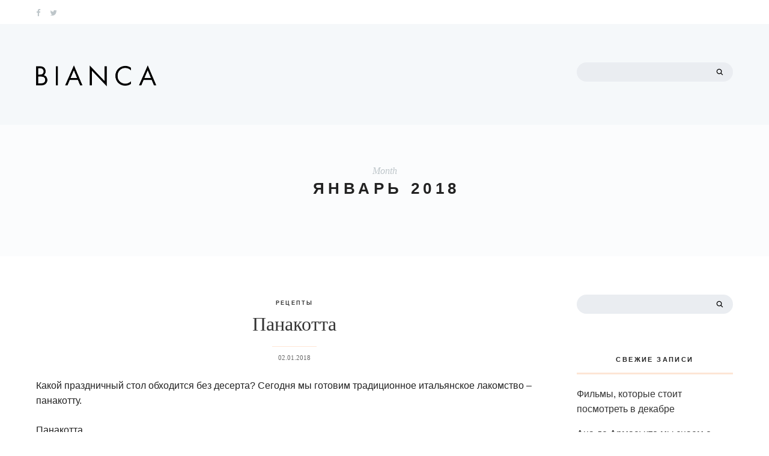

--- FILE ---
content_type: text/html; charset=UTF-8
request_url: https://www.peopleofrussia.ru/2018/01/
body_size: 23861
content:


<!DOCTYPE html>
<html lang="ru-RU">
<head>
<meta charset="UTF-8">
<meta name="viewport" content="width=device-width, initial-scale=1">
<link rel="profile" href="http://gmpg.org/xfn/11">
<link rel="pingback" href="https://www.peopleofrussia.ru/xmlrpc.php">

<title>Январь 2018 &#8211; People_of_Russia</title>
<link rel='dns-prefetch' href='//s.w.org' />
<link rel="alternate" type="application/rss+xml" title="People_of_Russia &raquo; Лента" href="https://www.peopleofrussia.ru/feed/" />
<link rel="alternate" type="application/rss+xml" title="People_of_Russia &raquo; Лента комментариев" href="https://www.peopleofrussia.ru/comments/feed/" />
		<script type="text/javascript">
			window._wpemojiSettings = {"baseUrl":"https:\/\/s.w.org\/images\/core\/emoji\/13.0.1\/72x72\/","ext":".png","svgUrl":"https:\/\/s.w.org\/images\/core\/emoji\/13.0.1\/svg\/","svgExt":".svg","source":{"concatemoji":"https:\/\/www.peopleofrussia.ru\/wp-includes\/js\/wp-emoji-release.min.js?ver=5.6.16"}};
			!function(e,a,t){var n,r,o,i=a.createElement("canvas"),p=i.getContext&&i.getContext("2d");function s(e,t){var a=String.fromCharCode;p.clearRect(0,0,i.width,i.height),p.fillText(a.apply(this,e),0,0);e=i.toDataURL();return p.clearRect(0,0,i.width,i.height),p.fillText(a.apply(this,t),0,0),e===i.toDataURL()}function c(e){var t=a.createElement("script");t.src=e,t.defer=t.type="text/javascript",a.getElementsByTagName("head")[0].appendChild(t)}for(o=Array("flag","emoji"),t.supports={everything:!0,everythingExceptFlag:!0},r=0;r<o.length;r++)t.supports[o[r]]=function(e){if(!p||!p.fillText)return!1;switch(p.textBaseline="top",p.font="600 32px Arial",e){case"flag":return s([127987,65039,8205,9895,65039],[127987,65039,8203,9895,65039])?!1:!s([55356,56826,55356,56819],[55356,56826,8203,55356,56819])&&!s([55356,57332,56128,56423,56128,56418,56128,56421,56128,56430,56128,56423,56128,56447],[55356,57332,8203,56128,56423,8203,56128,56418,8203,56128,56421,8203,56128,56430,8203,56128,56423,8203,56128,56447]);case"emoji":return!s([55357,56424,8205,55356,57212],[55357,56424,8203,55356,57212])}return!1}(o[r]),t.supports.everything=t.supports.everything&&t.supports[o[r]],"flag"!==o[r]&&(t.supports.everythingExceptFlag=t.supports.everythingExceptFlag&&t.supports[o[r]]);t.supports.everythingExceptFlag=t.supports.everythingExceptFlag&&!t.supports.flag,t.DOMReady=!1,t.readyCallback=function(){t.DOMReady=!0},t.supports.everything||(n=function(){t.readyCallback()},a.addEventListener?(a.addEventListener("DOMContentLoaded",n,!1),e.addEventListener("load",n,!1)):(e.attachEvent("onload",n),a.attachEvent("onreadystatechange",function(){"complete"===a.readyState&&t.readyCallback()})),(n=t.source||{}).concatemoji?c(n.concatemoji):n.wpemoji&&n.twemoji&&(c(n.twemoji),c(n.wpemoji)))}(window,document,window._wpemojiSettings);
		</script>
		<style type="text/css">
img.wp-smiley,
img.emoji {
	display: inline !important;
	border: none !important;
	box-shadow: none !important;
	height: 1em !important;
	width: 1em !important;
	margin: 0 .07em !important;
	vertical-align: -0.1em !important;
	background: none !important;
	padding: 0 !important;
}
</style>
	<link rel='stylesheet' id='wp-block-library-css'  href='https://www.peopleofrussia.ru/wp-includes/css/dist/block-library/style.min.css?ver=5.6.16' type='text/css' media='all' />
<link rel='stylesheet' id='contact-form-7-css'  href='https://www.peopleofrussia.ru/wp-content/plugins/contact-form-7/includes/css/styles.css?ver=5.3.2' type='text/css' media='all' />
<link rel='stylesheet' id='foundation-normalize-css'  href='https://www.peopleofrussia.ru/wp-content/themes/bianca/bower_components/foundation/css/normalize.css?ver=5.6.16' type='text/css' media='all' />
<link rel='stylesheet' id='foundation-css'  href='https://www.peopleofrussia.ru/wp-content/themes/bianca/bower_components/foundation/css/foundation.css?ver=5.6.16' type='text/css' media='all' />
<link rel='stylesheet' id='font-awesome-css'  href='https://www.peopleofrussia.ru/wp-content/themes/bianca/bower_components/fontawesome/css/font-awesome.min.css?ver=5.6.16' type='text/css' media='all' />
<link rel='stylesheet' id='slick-css-css'  href='https://www.peopleofrussia.ru/wp-content/themes/bianca/bower_components/slick.js/slick/slick.css?ver=5.6.16' type='text/css' media='all' />
<link rel='stylesheet' id='bianca-style-css'  href='https://www.peopleofrussia.ru/wp-content/themes/bianca/style.css?ver=5.6.16' type='text/css' media='all' />
<script type='text/javascript' src='https://www.peopleofrussia.ru/wp-includes/js/jquery/jquery.min.js?ver=3.5.1' id='jquery-core-js'></script>
<script type='text/javascript' src='https://www.peopleofrussia.ru/wp-includes/js/jquery/jquery-migrate.min.js?ver=3.3.2' id='jquery-migrate-js'></script>
<script type='text/javascript' src='https://www.peopleofrussia.ru/wp-content/themes/bianca/bower_components/modernizr/modernizr.js?ver=5.6.16' id='modernizr-js'></script>
<script type='text/javascript' src='https://www.peopleofrussia.ru/wp-content/themes/bianca/bower_components/fastclick/lib/fastclick.js?ver=5.6.16' id='fastclick-js'></script>
<script type='text/javascript' src='https://www.peopleofrussia.ru/wp-content/themes/bianca/bower_components/foundation/js/foundation.min.js?ver=5.6.16' id='foundation-min-js'></script>
<script type='text/javascript' src='https://www.peopleofrussia.ru/wp-content/themes/bianca/bower_components/slick.js/slick/slick.min.js?ver=5.6.16' id='slick-js-js'></script>
<script type='text/javascript' src='https://www.peopleofrussia.ru/wp-content/themes/bianca/js/jquery.infinitescroll.min.js?ver=5.6.16' id='infinite-scroll-js'></script>
<script type='text/javascript' src='https://www.peopleofrussia.ru/wp-content/themes/bianca/js/retina.min.js?ver=5.6.16' id='retina-images-js'></script>
<link rel="https://api.w.org/" href="https://www.peopleofrussia.ru/wp-json/" /><link rel="EditURI" type="application/rsd+xml" title="RSD" href="https://www.peopleofrussia.ru/xmlrpc.php?rsd" />
<link rel="wlwmanifest" type="application/wlwmanifest+xml" href="https://www.peopleofrussia.ru/wp-includes/wlwmanifest.xml" /> 
<meta name="generator" content="WordPress 5.6.16" />
<meta name="framework" content="Redux 4.1.24" /><style type="text/css">.recentcomments a{display:inline !important;padding:0 !important;margin:0 !important;}</style><style id="burocrate_bianca-dynamic-css" title="dynamic-css" class="redux-options-output">.reply a, .more-link, input.submit, input[type="submit"], .nav-previous a, .nav-next a, .page-numbers, .nav__older a, .nav__newer a{border-color:#FFD3B5;}.top-bar-background{background-color:#fff;}.topbar__social__link i{color:#BEC6CA;}.featured__wrap{background-color:#fde5d5;}.section__featured{top:0;}.footer-widget a{color:#FFC7A0;}</style></head>


<body class="archive date invert__topbar" >


<div id="page" class="hfeed site">
	<a class="skip-link screen-reader-text" href="#content">Skip to content</a>
	<header id="masthead" class="site-header" role="banner">

		<div class="top-bar-background contain-to-grid primary sticker">
		  <nav class="top-bar" data-topbar role="navigation" data-options="is_hover: true; mobile_show_parent_link: false;  ">

	    		<!-- Header-image -->
	    		  
		    <ul class="title-area">

				
                <!-- Social icons -->
                <ul class="top-bar__social toright">
                    <a class='topbar__social__link' href='http://facebook.com/burocratecom'><i class='fa fa-facebook'></i></a><a class='topbar__social__link' href='http://twitter.com/burocratecom'><i class='fa fa-twitter'></i></a>                </ul>
		       <!-- Remove the class "menu-icon" to get rid of menu icon. Take out "Menu" to just have icon alone -->
		      <li class="toggle-topbar menu-icon"><a href="#"><span></span></a></li>
		    </ul>

		    <section class="top-bar-section">
		    		    </section>
		  </nav>

		 </div><!-- top-bar-background -->

	</header><!-- #masthead -->


<div class="section__header">

  <div class="row">


    
        <div class="columns small-centered medium-uncentered medium-6 large-9">
          <!-- Hero logo -->
                      <a href="https://www.peopleofrussia.ru/" rel="home">
              <div class="header__image"><img src="http://www.peopleofrussia.ru/wp-content/themes/bianca/img/bianca.png" width="200" ></div>
            </a>
          
          <div class="header__description"></div>
        </div><!-- columns -->


                <div class="columns small-centered medium-uncentered medium-offset-6 medium-6 large-offset-0 large-3">
          <div id="headerbar" class="widget-area" role="complementary">

            <!-- Search Form -->
            <aside id="search-2" class="widget_search">
                <form role="search" method="get" id="searchform">
                  <div class="row collapse">
                      <div class="small-12 columns">

                          <div class="row collapse postfix-round">

                              <div class="small-10 columns">
                                <label class="screen-reader-text" for="s">Search for:</label>
                                <input id="searchinput" type="search" value="" name="s" autocomplete="off">
                              </div>

                              <div class="small-2 columns">
                                <button id="searchsubmit" type="submit" class="button postfix">
                                </button>
                              </div>

                          </div>
                      </div>
                  </div>
                </form>
            </aside>

          </div>
        </div>
        
    



  </div> <!-- row -->

</div>

<!-- Hero section -->


  <!-- Archive Hero (not Category) -->
  <div class="archive__hero">
    <div class="row">
      <div class="columns large-12">
        <header class="archive__header">
            <h2 class="archive__name">Month</h2><h1 class="archive__title">Январь 2018</h1>        </header><!-- .page-header -->
      </div>
    </div>
  </div>



<!-- Classic Blog with Sidebar -->
<div id="primary" class="content-area">
      <main id="main" class="site-main" role="main">

          <div class="row">
              <div class="columns large-9">

                  
                                            <article id="post-305" class="post-305 post type-post status-publish format-standard hentry category-recipes">

  <div class="entry">

    <header class="entry__header text-center">
      <div class="entry__category"><div class='category_link category_link-underline' style='border-color: ;'><a href='https://www.peopleofrussia.ru/category/recipes/'>Рецепты</a></div></div>
      <h1 class="entry__title"><a href="https://www.peopleofrussia.ru/2018/01/02/panakotta/" rel="bookmark">Панакотта</a></h1>    </header>

    <div class="entry__meta text-center">
      <div class="entry__posted_on "><span class="posted-on"><a href="https://www.peopleofrussia.ru/2018/01/02/panakotta/" rel="bookmark"><time class="entry-date published" datetime="2018-01-02T00:06:47+03:00">02.01.2018</time><time class="updated" datetime="2018-01-03T14:26:37+03:00">03.01.2018</time></a></span></div>
    </div>

    <figure>
          </figure>

    <div class="entry__content">
      <p>Какой праздничный стол обходится без десерта? Сегодня мы готовим традиционное итальянское лакомство &#8211; панакотту.</p>
<p>Панакотта</p>
<p>Ингредиенты:</p>
<ol>
<li>Замороженные ягоды &#8211; 2 стакана</li>
<li>Молоко &#8211; 2 стакана</li>
<li>Сахар &#8211; 0,5 стакана + 2 ст.л.</li>
<li>Желатин &#8211; 2 ч.л.</li>
<li>Вода &#8211; 2 ст.л.</li>
</ol>
<p>2 стакана замороженных ягод взбить с 2 ст.л. сахара. Разложить по формам и поставить в морозильную камеру на три часа. Желатин залить водой. Молоко смешать с 0,5 стакана сахара, довести до кипения, остудить, добавить желатин. Остывшую смесь добавить к ягодам и оставить в холоде на ночь. Брусничная (как на фото) панакотта готова! Приятного аппетита!</p>
<figure id="attachment_306" aria-describedby="caption-attachment-306" style="width: 840px" class="wp-caption alignnone"><img loading="lazy" class="size-large wp-image-306" src="http://www.peopleofrussia.ru/wp-content/uploads/2017/12/P_20171227_181023-1024x576.jpg" alt="Jpeg" width="840" height="473" srcset="https://www.peopleofrussia.ru/wp-content/uploads/2017/12/P_20171227_181023-1024x576.jpg 1024w, https://www.peopleofrussia.ru/wp-content/uploads/2017/12/P_20171227_181023-300x169.jpg 300w, https://www.peopleofrussia.ru/wp-content/uploads/2017/12/P_20171227_181023-768x432.jpg 768w, https://www.peopleofrussia.ru/wp-content/uploads/2017/12/P_20171227_181023-1200x675.jpg 1200w, https://www.peopleofrussia.ru/wp-content/uploads/2017/12/P_20171227_181023.jpg 1600w" sizes="(max-width: 840px) 100vw, 840px" /><figcaption id="caption-attachment-306" class="wp-caption-text">Заготовка</figcaption></figure>
<figure id="attachment_307" aria-describedby="caption-attachment-307" style="width: 270px" class="wp-caption alignnone"><img loading="lazy" class="size-medium wp-image-307" src="http://www.peopleofrussia.ru/wp-content/uploads/2017/12/P_20171228_084747-270x300.jpg" alt="Jpeg" width="270" height="300" srcset="https://www.peopleofrussia.ru/wp-content/uploads/2017/12/P_20171228_084747-270x300.jpg 270w, https://www.peopleofrussia.ru/wp-content/uploads/2017/12/P_20171228_084747-768x853.jpg 768w, https://www.peopleofrussia.ru/wp-content/uploads/2017/12/P_20171228_084747.jpg 900w" sizes="(max-width: 270px) 100vw, 270px" /><figcaption id="caption-attachment-307" class="wp-caption-text">Брусничная панакотта</figcaption></figure>
          </div>

    <div class="entry__footer">
      <div class="entry__comments left hide-for-small-only"></div>
      <div class="entry__tags right hide-for-small-only"></div>
      <div class="entry__share"><div class='entry__share--icon'><a target='_blank' href='http://www.facebook.com/sharer.php?u=https://www.peopleofrussia.ru/2018/01/02/panakotta/&#038;t=Панакотта' title='Click to share this post on Facebook'><i class='fa fa-facebook'></i></a></div><div class='entry__share--icon'><a target='_blank' href='http://twitter.com/share?text=Currently reading Панакотта&url=https://www.peopleofrussia.ru/2018/01/02/panakotta/' title='Click to share this post on Twitter'><i class='fa fa-twitter'></i></a></div><div class='entry__share--icon'><a target='_blank' href='http://www.linkedin.com/shareArticle?mini=true&#038;url=https://www.peopleofrussia.ru/2018/01/02/panakotta/&#038;title=Панакотта&#038;summary=&#038;source=People_of_Russia' title='Click to share this post on LinkedIn'><i class='fa fa-linkedin'></i></a></div><div class='entry__share--icon'><a target='_blank' href='https://plus.google.com/share?url=https://www.peopleofrussia.ru/2018/01/02/panakotta/' title='Click to share this post on Google Plus'><i class='fa fa-google-plus'></i></a></div><div class='entry__share--icon'><a target='_blank' href='http://pinterest.com/pin/create/button/?url=https://www.peopleofrussia.ru/2018/01/02/panakotta/&#038;media=&amp;description=Панакотта on People_of_Russia https://www.peopleofrussia.ru'  title='Click to share this post on Pinterest' class='pin-it-button' count-layout='horizontal'><i class='fa fa-pinterest-square'></i></a></div></div>    </div>

  </div><!-- entry -->

</article>

            <div class="section_rows">

                                                                                  </div>

                          
                                </div><!-- columns -->

              <div class="columns large-3 show-for-large-up">
<div id="secondary" style="" class="widget-area " role="complementary">
  <div class="row collapse">
    <div class="columns large-12 medium-6 end"><aside id="search-2" class="widget widget_search"><form role="search" method="get" id="searchform" action="https://www.peopleofrussia.ru/" >
	<div class="row collapse">
		<div class="small-12 columns">

			<div class="row collapse postfix-round">

			    <div class="small-10 columns">
			      <label class="screen-reader-text" for="s">Search for:</label>
			      <input id="searchinput" type="search" value="" name="s" id="s" autocomplete="off" />
			    </div>

			    <div class="small-2 columns">
			      <button id="searchsubmit" type="submit" class="button postfix" >
			      </button>
			    </div>

			</div>
		</div>
	</div><!-- row-12 -->
</form>
</aside></div>
		<div class="columns large-12 medium-6 end"><aside id="recent-posts-2" class="widget widget_recent_entries">
		<h5 class="widget__title">Свежие записи</h5>
		<ul>
											<li>
					<a href="https://www.peopleofrussia.ru/2021/12/26/flms_december/">Фильмы, которые стоит посмотреть в декабре</a>
									</li>
											<li>
					<a href="https://www.peopleofrussia.ru/2020/03/15/armas_bond_girl/">Ана де Армас: что мы знаем о новой &#8220;девушке Бонда&#8221;</a>
									</li>
											<li>
					<a href="https://www.peopleofrussia.ru/2019/12/07/film_bond/">Опубликован первый трейлер 25-го фильма о Джеймсе Бонде</a>
									</li>
											<li>
					<a href="https://www.peopleofrussia.ru/2019/11/30/new-year-trip/">Самые популярные направления новогоднего отдыха</a>
									</li>
											<li>
					<a href="https://www.peopleofrussia.ru/2019/10/05/autumn/">5 лучших способов скрасить осень</a>
									</li>
					</ul>

		</aside></div><div class="columns large-12 medium-6 end"><aside id="recent-comments-2" class="widget widget_recent_comments"><h5 class="widget__title">Свежие комментарии</h5><ul id="recentcomments"></ul></aside></div><div class="columns large-12 medium-6 end"><aside id="archives-2" class="widget widget_archive"><h5 class="widget__title">Архивы</h5>
			<ul>
					<li><a href='https://www.peopleofrussia.ru/2021/12/'>Декабрь 2021</a></li>
	<li><a href='https://www.peopleofrussia.ru/2020/03/'>Март 2020</a></li>
	<li><a href='https://www.peopleofrussia.ru/2019/12/'>Декабрь 2019</a></li>
	<li><a href='https://www.peopleofrussia.ru/2019/11/'>Ноябрь 2019</a></li>
	<li><a href='https://www.peopleofrussia.ru/2019/10/'>Октябрь 2019</a></li>
	<li><a href='https://www.peopleofrussia.ru/2019/08/'>Август 2019</a></li>
	<li><a href='https://www.peopleofrussia.ru/2019/04/'>Апрель 2019</a></li>
	<li><a href='https://www.peopleofrussia.ru/2019/01/'>Январь 2019</a></li>
	<li><a href='https://www.peopleofrussia.ru/2018/12/'>Декабрь 2018</a></li>
	<li><a href='https://www.peopleofrussia.ru/2018/09/'>Сентябрь 2018</a></li>
	<li><a href='https://www.peopleofrussia.ru/2018/07/'>Июль 2018</a></li>
	<li><a href='https://www.peopleofrussia.ru/2018/05/'>Май 2018</a></li>
	<li><a href='https://www.peopleofrussia.ru/2018/03/'>Март 2018</a></li>
	<li><a href='https://www.peopleofrussia.ru/2018/01/' aria-current="page">Январь 2018</a></li>
	<li><a href='https://www.peopleofrussia.ru/2017/11/'>Ноябрь 2017</a></li>
	<li><a href='https://www.peopleofrussia.ru/2017/09/'>Сентябрь 2017</a></li>
	<li><a href='https://www.peopleofrussia.ru/2017/08/'>Август 2017</a></li>
	<li><a href='https://www.peopleofrussia.ru/2017/06/'>Июнь 2017</a></li>
	<li><a href='https://www.peopleofrussia.ru/2017/04/'>Апрель 2017</a></li>
	<li><a href='https://www.peopleofrussia.ru/2016/10/'>Октябрь 2016</a></li>
	<li><a href='https://www.peopleofrussia.ru/2016/07/'>Июль 2016</a></li>
	<li><a href='https://www.peopleofrussia.ru/2016/06/'>Июнь 2016</a></li>
	<li><a href='https://www.peopleofrussia.ru/2016/05/'>Май 2016</a></li>
			</ul>

			</aside></div><div class="columns large-12 medium-6 end"><aside id="categories-2" class="widget widget_categories"><h5 class="widget__title">Рубрики</h5>
			<ul>
					<li class="cat-item cat-item-1"><a href="https://www.peopleofrussia.ru/category/%d0%b1%d0%b5%d0%b7-%d1%80%d1%83%d0%b1%d1%80%d0%b8%d0%ba%d0%b8/">Без рубрики</a>
</li>
	<li class="cat-item cat-item-11"><a href="https://www.peopleofrussia.ru/category/%d0%b8%d0%bd%d0%be%d1%81%d1%82%d1%80%d0%b0%d0%bd%d1%89%d0%b8%d0%bd%d0%b0/">Иностранщина</a>
</li>
	<li class="cat-item cat-item-2"><a href="https://www.peopleofrussia.ru/category/interview/" title="Интервью.">Интервью</a>
</li>
	<li class="cat-item cat-item-10"><a href="https://www.peopleofrussia.ru/category/%d0%ba%d0%b8%d0%bd%d0%be/">Кино</a>
</li>
	<li class="cat-item cat-item-4"><a href="https://www.peopleofrussia.ru/category/author/">От автора</a>
</li>
	<li class="cat-item cat-item-3"><a href="https://www.peopleofrussia.ru/category/travel/">Путешествия</a>
</li>
	<li class="cat-item cat-item-7"><a href="https://www.peopleofrussia.ru/category/recipes/">Рецепты</a>
</li>
	<li class="cat-item cat-item-5"><a href="https://www.peopleofrussia.ru/category/article/" title="Статьи обо всем на свете.">Статьи</a>
</li>
			</ul>

			</aside></div><div class="columns large-12 medium-6 end"><aside id="meta-2" class="widget widget_meta"><h5 class="widget__title">Мета</h5>
		<ul>
						<li><a href="https://www.peopleofrussia.ru/wp-login.php">Войти</a></li>
			<li><a href="https://www.peopleofrussia.ru/feed/">Лента записей</a></li>
			<li><a href="https://www.peopleofrussia.ru/comments/feed/">Лента комментариев</a></li>

			<li><a href="https://ru.wordpress.org/">WordPress.org</a></li>
		</ul>

		</aside></div>  </div>
</div>
</div>


          </div><!-- row -->
  </main><!-- #main -->
</div><!-- #primary -->



	</div><!-- #content -->

  
</div><!-- #page -->

<script type='text/javascript' id='contact-form-7-js-extra'>
/* <![CDATA[ */
var wpcf7 = {"apiSettings":{"root":"https:\/\/www.peopleofrussia.ru\/wp-json\/contact-form-7\/v1","namespace":"contact-form-7\/v1"}};
/* ]]> */
</script>
<script type='text/javascript' src='https://www.peopleofrussia.ru/wp-content/plugins/contact-form-7/includes/js/scripts.js?ver=5.3.2' id='contact-form-7-js'></script>
<script type='text/javascript' src='https://www.peopleofrussia.ru/wp-includes/js/imagesloaded.min.js?ver=4.1.4' id='imagesloaded-js'></script>
<script type='text/javascript' src='https://www.peopleofrussia.ru/wp-includes/js/masonry.min.js?ver=4.2.2' id='masonry-js'></script>
<script type='text/javascript' src='https://www.peopleofrussia.ru/wp-includes/js/jquery/jquery.masonry.min.js?ver=3.1.2b' id='jquery-masonry-js'></script>
<script type='text/javascript' src='https://www.peopleofrussia.ru/wp-content/themes/bianca/js/navigation.js?ver=20120206' id='navigation-js'></script>
<script type='text/javascript' src='https://www.peopleofrussia.ru/wp-content/themes/bianca/js/skip-link-focus-fix.js?ver=20130115' id='skip-link-focus-fix-js'></script>
<script type='text/javascript' src='https://www.peopleofrussia.ru/wp-content/themes/bianca/js/bianca.js?ver=5.6.16' id='bianca-js-js'></script>
<script type='text/javascript' src='https://www.peopleofrussia.ru/wp-includes/js/wp-embed.min.js?ver=5.6.16' id='wp-embed-js'></script>

</body>
</html>
